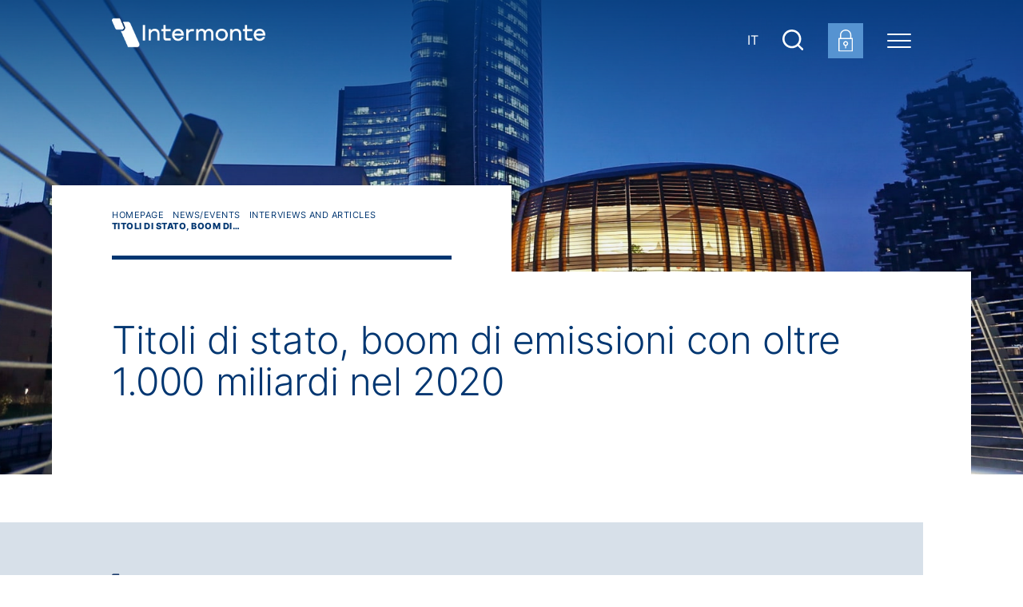

--- FILE ---
content_type: text/html; charset=utf-8
request_url: https://www.intermonte.it/en/news-events/interviews-and-articles/titoli-di-stato-boom-di-emissioni-con-oltre-1-000-miliardi-nel-2020.html
body_size: 4871
content:
<!doctype html>

<html lang="en">

<head>
    <title itemprop="name">Titoli di stato, boom di emissioni con oltre 1.000 miliardi nel 2020 - Intermonte</title><meta name="description" content="Titoli di stato, valanga da 481 miliardi"><link rel="alternate" hreflang="en-US" href="https://www.intermonte.it/en/news-events/interviews-and-articles/titoli-di-stato-boom-di-emissioni-con-oltre-1-000-miliardi-nel-2020.html"><link rel="alternate" hreflang="it-IT" href="https://www.intermonte.it/it/news-eventi/interviste-e-articoli/titoli-di-stato-boom-di-emissioni-con-oltre-1-000-miliardi-nel-2020.html"><link rel="alternate" hreflang="x-default" href="https://www.intermonte.it"><meta property="og:url" content="https://www.intermonte.it/en/news-events/interviews-and-articles/titoli-di-stato-boom-di-emissioni-con-oltre-1-000-miliardi-nel-2020.html"><meta property="og:title" content="Titoli di stato, boom di emissioni con oltre 1.000 miliardi nel 2020"><meta property="og:description" content="Titoli di stato, valanga da 481 miliardi"><meta property="og:locale" content="en_US">
<meta id="meta-viewport" name="viewport" content="width=device-width, initial-scale=1.0">
<meta http-equiv="x-ua-compatible" content="ie=edge">


<link rel="apple-touch-icon" sizes="180x180" href="/includes/icons/apple-touch-icon.png?v2">
<link rel="icon" type="image/png" sizes="32x32" href="/includes/icons/favicon-32x32.png?v2">
<link rel="icon" type="image/png" sizes="16x16" href="/includes/icons/favicon-16x16.png?v2">
<link rel="manifest" href="/includes/icons/site.webmanifest">
<link rel="mask-icon" href="/includes/icons/safari-pinned-tab.svg?v2" color="#5bbad5">
<link rel="shortcut icon" href="/includes/icons/favicon.ico?v2">
<meta name="apple-mobile-web-app-title" content="Intermonte">
<meta name="theme-color" content="#ffffff">

<link rel="stylesheet" href="/includes/css/style.css">
<link rel="stylesheet" media="print" href="/includes/css/print.css">


<!-- Matomo -->
<script>
  var _paq = window._paq = window._paq || [];
  /* tracker methods like "setCustomDimension" should be called before "trackPageView" */
  _paq.push(['trackPageView']);
  _paq.push(['enableLinkTracking']);
  (function() {
    var u="https://analytics.intermonte.it/";
    _paq.push(['setTrackerUrl', u+'matomo.php']);
    _paq.push(['setSiteId', '2']);
    var d=document, g=d.createElement('script'), s=d.getElementsByTagName('script')[0];
    g.async=true; g.src=u+'matomo.js'; s.parentNode.insertBefore(g,s);
  })();
</script>
<!-- End Matomo Code -->


    
    
    
    <!--dev null-->
    <!--dev null-->
</head>

<body class="body--article" id="sez27">
    
    <div class="body">
        <header id="header" class="header ">                                             
            <a href="#main-content-target" class="sr-only skip-link">Salta al contenuto principale</a><div class="main__navbar"><div class="container"><div class="main__navbar-row"><div class="col-logo col-auto "><a class="header__brand__a" href="/en/index.html" aria-label="Go to homepage"><img src="/includes/img/logo-intermonte-white.png?v2" class="header__brand__img" alt="Logo Intermonte"></a></div><div class="col"></div><div class="col-auto tools d-none d-md-flex"><div class="tool"><a href="/it/news-eventi/interviste-e-articoli/titoli-di-stato-boom-di-emissioni-con-oltre-1-000-miliardi-nel-2020.html">IT</a></div><div class="tool"><a href="#"><img src="/includes/img/ico-search-white.svg" alt="Risultato Ricerca"><span class="sr-only">Risultato Ricerca</span></a></div></div><div class="col-auto px-0"><div class="header__toggler"><button class="menu-toggler collapsed" type="button" data-toggle="collapse" data-target="#menu" aria-controls="menu" aria-expanded="false" aria-label="Menu di navigazione"><span class="menu-toggler__bar"></span></button></div></div><nav id="menu" class="main__nav navbar-collapse collapse" aria-expanded="false"><div class="container px-0"><div class="tools d-md-none"><div class="tool"><a href="/it/news-eventi/interviste-e-articoli/titoli-di-stato-boom-di-emissioni-con-oltre-1-000-miliardi-nel-2020.html">IT</a></div><div class="tool"><a href="#"><img src="/includes/img/ico-search-white.svg" alt="Risultato Ricerca"><span class="sr-only">Risultato Ricerca</span></a></div></div><ul class="main__st"><li id="n59" class="main__li"><button type="button" class="nav-btn" data-target="#n59-nd" aria-label="The Intermonte Group"></button><div class="main__nd"><div id="n59-nd" class="main__nd-level"><button type="button" class="main__head"><span class="nav-btn"></span><span class="main__head__text">The Intermonte Group</span></button><ul class="main__nd__ul"><li id="n105" class="main__li"><a class="main__a" href="/en/about-us/about-us.html" title="About Us">About Us</a></li><li id="n62" class="main__li"><a class="main__a" href="/en/about-us/business-areas.html" title="Business Areas">Business Areas</a></li><li id="n60" class="main__li"><a class="main__a" href="/en/about-us/history-and-values.html" title="History and Values">History and Values</a></li><li id="n63" class="main__li"><a class="main__a" href="/en/about-us/key-people/management.html" title="Key People">Key People</a></li><li id="n61" class="main__li"><a class="main__a" href="/en/about-us/community-initiatives.html" title="Community Initiatives">Community Initiatives</a></li><li id="n64" class="main__li"><a class="main__a" href="/en/about-us/partnerships.html" title="Partnerships">Partnerships</a></li></ul></div></div><a class="main__a" href="/en/about-us/about-us.html" title="The Intermonte Group">The Intermonte Group</a></li><li id="n65" class="main__li"><button type="button" class="nav-btn" data-target="#n65-nd" aria-label="Business"></button><div class="main__nd"><div id="n65-nd" class="main__nd-level"><button type="button" class="main__head"><span class="nav-btn"></span><span class="main__head__text">Business</span></button><ul class="main__nd__ul"><li id="n66" class="main__li"><a class="main__a" href="/en/businesses/sales.html" title="Sales &amp; Advisory">Sales & Advisory</a></li><li id="n67" class="main__li"><a class="main__a" href="/en/businesses/research-team.html" title="Research Team">Research Team</a></li><li id="n68" class="main__li"><a class="main__a" href="/en/businesses/investment-banking.html" title="Investment Banking">Investment Banking</a></li><li id="n69" class="main__li"><a class="main__a" href="/en/businesses/global-markets.html" title="Global Markets">Global Markets</a></li><li id="n71" class="main__li"><a class="main__a" href="/en/businesses/digital-division.html" title="Websim">Websim</a></li></ul></div></div><a class="main__a" href="/en/businesses/sales.html" title="Business">Business</a></li><li id="n72" class="main__li"><button type="button" class="nav-btn" data-target="#n72-nd" aria-label="Recent Operations"></button><div class="main__nd"><div id="n72-nd" class="main__nd-level"><button type="button" class="main__head"><span class="nav-btn"></span><span class="main__head__text">Recent Operations</span></button><ul class="main__nd__ul"><li id="n73" class="main__li"><a class="main__a" href="/en/operations/equity-capital-markets.html" title="Equity Capital Markets">Equity Capital Markets</a></li><li id="n74" class="main__li"><a class="main__a" href="/en/operations/financial-advisory.html" title="Financial Advisory / M&amp;A">Financial Advisory / M&A</a></li><li id="n75" class="main__li"><a class="main__a" href="/en/operations/debt-advisory-e-debt-capital-markets.html" title="Debt Advisory e Debt Capital Markets">Debt Advisory e Debt Capital Markets</a></li><li id="n76" class="main__li"><a class="main__a" href="/en/operations/specialist-corporate-broker.html" title=" Specialist &amp; Corporate Broker"> Specialist & Corporate Broker</a></li></ul></div></div><a class="main__a" href="/en/operations/recent-operations.html" title="Recent Operations">Recent Operations</a></li><li id="n149" class="main__li"><button type="button" class="nav-btn" data-target="#n149-nd" aria-label="Corporate Governance - Intermonte"></button><div class="main__nd"><div id="n149-nd" class="main__nd-level"><button type="button" class="main__head"><span class="nav-btn"></span><span class="main__head__text">Corporate Governance - Intermonte</span></button><ul class="main__nd__ul"><li id="n158" class="main__li"><a class="main__a" href="/en/corporate-governance-intermonte-partners/company-documentation.html" title="Company Documentation">Company Documentation</a></li><li id="n153" class="main__li"><a class="main__a" href="/en/corporate-governance-intermonte-partners/shareholder-meetings/index.html" title="Shareholder Meetings" target="_blank">Shareholder Meetings</a></li><li id="n154" class="main__li"><a class="main__a" href="/en/corporate-governance-intermonte-partners/board-of-directors-and-committees.html" title="Board of Directors and Committees">Board of Directors and Committees</a></li><li id="n155" class="main__li"><a class="main__a" href="/en/corporate-governance-intermonte-partners/board-of-statutory-auditors.html" title="Board of Statutory Auditors">Board of Statutory Auditors</a></li><li id="n156" class="main__li"><a class="main__a" href="/en/corporate-governance-intermonte-partners/independent-auditor.html" title="Independent Auditor">Independent Auditor</a></li></ul></div></div><a class="main__a" href="/en/corporate-governance-intermonte-partners/board-of-directors-and-committees.html" title="Corporate Governance - Intermonte">Corporate Governance - Intermonte</a></li><li id="n159" class="main__li"><button type="button" class="nav-btn" data-target="#n159-nd" aria-label="Investor Relations - Intermonte Partners"></button><div class="main__nd"><div id="n159-nd" class="main__nd-level"><button type="button" class="main__head"><span class="nav-btn"></span><span class="main__head__text">Investor Relations - Intermonte Partners</span></button><ul class="main__nd__ul"><li id="n160" class="main__li"><a class="main__a" href="/en/investor-relations-intermonte-partners/intermonte-in-a-nutshell.html" title="Intermonte in a Nutshell">Intermonte in a Nutshell</a></li><li id="n195" class="main__li"><a class="main__a" href="/en/investor-relations-intermonte-partners/Stock_Performance.html" title="Information on the Stock ">Information on the Stock </a></li><li id="n163" class="main__li"><a class="main__a" href="/en/investor-relations-intermonte-partners/presentations.html" title="Presentations">Presentations</a></li><li id="n164" class="main__li"><a class="main__a" href="/en/investor-relations-intermonte-partners/results-and-reports.html" title="Results and Reports">Results and Reports</a></li><li id="n165" class="main__li"><a class="main__a" href="/en/investor-relations-intermonte-partners/press-releases/index.html" title="Press Releases (Price Sensitive)">Press Releases (Price Sensitive)</a></li><li id="n168" class="main__li"><a class="main__a" href="/en/investor-relations-intermonte-partners/ipo.html" title="IPO">IPO</a></li><li id="n237" class="main__li"><a class="main__a" href="/en/investor-relations-intermonte-partners/opa-2024-2025.html" title="OPA 2024-2025">OPA 2024-2025</a></li></ul></div></div><a class="main__a" href="/en/investor-relations-intermonte-partners/intermonte-in-a-nutshell.html" title="Investor Relations - Intermonte Partners">Investor Relations - Intermonte Partners</a></li><li id="n51" class="main__li"><button type="button" class="nav-btn" data-target="#n51-nd" aria-label="News/Events"></button><div class="main__nd"><div id="n51-nd" class="main__nd-level main__nd-level--in"><button type="button" class="main__head"><span class="nav-btn"></span><span class="main__head__text">News/Events</span></button><ul class="main__nd__ul"><li id="n77" class="main__li"><a class="main__a" href="/en/news-events/press-releases/index.html" title="Press Releases">Press Releases</a></li><li id="n78" class="main__li"><a href="/en/news-events/interviews-and-articles/index.html" title="Interviews and Articles " class="main__a active">Interviews and Articles </a></li><li id="n52" class="main__li"><a class="main__a" href="/en/news-events/events/index.html" title="Events">Events</a></li><li id="n80" class="main__li"><a class="main__a" href="/en/news-events/press-kit.html" title="Press Kit">Press Kit</a></li></ul></div></div><a href="/en/news-events/index.html" title="News/Events" class="main__a active">News/Events</a></li><li id="n81" class="main__li"><a class="main__a" href="/en/free-reports/index.html" title="Free Reports">Free Reports</a></li><li id="n82" class="main__li"><button type="button" class="nav-btn" data-target="#n82-nd" aria-label="Legal Notices"></button><div class="main__nd"><div id="n82-nd" class="main__nd-level"><button type="button" class="main__head"><span class="nav-btn"></span><span class="main__head__text">Legal Notices</span></button><ul class="main__nd__ul"><li id="n85" class="main__li"><a class="main__a" href="/en/legal-notices/mifid-ii.html" title="MiFid II">MiFid II</a></li><li id="n83" class="main__li"><a class="main__a" href="/includes/pdf/Disclosure_Sito_eng.pdf" title="MAR Disclaimer and Conflict of Interest " target="_blank">MAR Disclaimer and Conflict of Interest </a></li><li id="n121" class="main__li"><a class="main__a" href="/en/legal-notices/pillar-iii.html" title="Pillar III">Pillar III</a></li><li id="n192" class="main__li"><a class="main__a" href="/static/upload/pol/pol_st_01_022024---1---policy-best-execution-eng.pdf" title="Execution Policy" target="_blank">Execution Policy</a></li><li id="n87" class="main__li"><a class="main__a" href="/en/legal-notices/emir-trasparency.html" title="Emir Trasparency">Emir Trasparency</a></li><li id="n88" class="main__li"><a class="main__a" href="/en/legal-notices/brexit.html" title="Brexit">Brexit</a></li><li id="n89" class="main__li"><a class="main__a" href="/en/legal-notices/complaints-securities-and-financial-ombudsman-acf.html" title="Complaints - Securities and Financial Ombudsman (ACF)">Complaints - Securities and Financial Ombudsman (ACF)</a></li><li id="n176" class="main__li"><a class="main__a" href="/en/legal-notices/organisational-model.html" title="Organisation, Management and Control Model">Organisation, Management and Control Model</a></li><li id="n228" class="main__li"><a class="main__a" href="/en/legal-notices/whistleblowing.html" title="Whistleblowing">Whistleblowing</a></li><li id="n235" class="main__li"><a class="main__a" href="/static/upload/all/allocation-policy.pdf" title="Allocation Policy" target="_blank">Allocation Policy</a></li></ul></div></div><a class="main__a" href="/en/legal-notices/mifid-ii.html" title="Legal Notices">Legal Notices</a></li><li id="n91" class="main__li"><a class="main__a" href="/en/contacts.html" title="Contacts">Contacts</a></li><li id="n107" class="main__li"><a class="main__a" href="/en/customer-area/login.html" title="Customer Area">Customer Area</a></li></ul></div></nav></div></div></div>
        </header>
        
<style>
@media (min-width: 1600px) {
.tool--lock{z-index:100}
}
@media (min-width: 992px) {
.header-str{z-index:2;}
}

</style>
<a href="/en/customer-area/login.html" class="tool tool--lock" aria-label="Customer area login">
  <img src="/includes/img/ico-lock-white.svg" alt="Immagine Customer area login">
</a>


        <style>@media (max-width:768px) { .lead { background-image: url('/static/upload/tes/test_news_eventi_mob1.jpg'); }}@media (min-width:769px) { .lead { background-image: url('/static/upload/tes/test_news_eventi1.jpg'); }}</style><div class="lead"></div>
        
        <main class="main">
	        <div class="container">
                <nav class="breadcrumbs"><ol class="breadcrumb" itemscope="itemscope" itemtype="http://schema.org/BreadcrumbList"><li itemprop="itemListElement" itemscope="itemscope" itemtype="http://schema.org/ListItem"><a id="/en/index.html" itemscope="itemscope" itemtype="http://schema.org/Thing" itemprop="item" href="/en/index.html" title="Homepage"><span itemprop="name">Homepage</span></a><meta itemprop="position" content="1"></li><li itemprop="itemListElement" itemscope="itemscope" itemtype="http://schema.org/ListItem"><a id="/en/news-events/index.html" itemscope="itemscope" itemtype="http://schema.org/Thing" itemprop="item" href="/en/news-events/index.html" title="News/Events"><span itemprop="name">News/Events</span></a><meta itemprop="position" content="2"></li><li itemprop="itemListElement" itemscope="itemscope" itemtype="http://schema.org/ListItem"><a id="/en/news-events/interviews-and-articles/index.html" itemscope="itemscope" itemtype="http://schema.org/Thing" itemprop="item" href="/en/news-events/interviews-and-articles/index.html" title="Interviews and Articles "><span itemprop="name">Interviews and Articles </span></a><meta itemprop="position" content="3"></li><li class="active" itemprop="itemListElement" itemscope="itemscope" itemtype="http://schema.org/ListItem"><span itemprop="name"> Titoli di stato, boom di…</span><meta itemprop="position" content="4"></li></ol></nav>
		<div class="cnt">
                    <article id="main-content-target">
                        <header class="cnt__header"><h1 class="cnt__title">Titoli di stato, boom di emissioni con oltre 1.000 miliardi nel 2020</h1></header><div class="row"><div class="col-md-12 pb-lg-4"><div class="cnt__body"></div></div></div>
                        
                    </article>
                </div>
            </div>
        </main>

        <footer id="footer" class="footer">
           <div class="container">
            <div class="row pr-lg-4"><div class="footer-logo col-auto col-md-6"><a href="/en/index.html" aria-label="Logo Intermonte"><img class="img-fluid" src="/includes/img/logo-intermonte.png?v2" alt="Logo Intermonte"></a></div><div class="footer-nav col-auto col-md-6"><ul class="footer__ul"><li><a href="/en/accessibilita.html" target="">Accessibility</a></li><li><a href="/en/privacy.html" target="">Privacy</a></li><li><a href="/en/privacy-cookie.html" target="">Cookie Policy</a></li><li><a href="https://www.linkedin.com/company/intermonte/" target="_blank" rel="noopener noreferrer"><img src="/static/upload/ico/ico-ln.svg" alt="Linkedin"></a></li></ul></div><div class="footer-copy col-12"><div class="footer-aiaf text-left mb-3"><p>Intermonte is a Banca Generali Group Company</p></div>
<div class="text-left"><div class="copy"><p><b>Intermonte</b> Galleria De Cristoforis, 7/8 - 20122 Milan (Italy) - Tel +39 02 771151 - P.IVA 01333550323</p></div>
<div class="footer-aiaf text-left mb-3"><p>Intermonte is a Supporting Member of AIAF</p></div>
</div></div>
           </div>
        </footer>
        
    </div>

    

<script src="/includes/js/en-US/StringResources.js"></script>
<script src="/includes/js/jquery-3.7.1.min.js"></script>
<script src="/includes/js/plugins.js?v=202511241021"></script>
<script src="/includes/js/application.js"></script>


	
       

</body>

</html>

--- FILE ---
content_type: application/javascript
request_url: https://www.intermonte.it/includes/js/en-US/StringResources.js
body_size: 751
content:
var StringResources = {"privacycookie.JSON.alert":"By using this site you agree to the use of cookies for analysis, personalized content and advertising.","subscriber.JSON.create.duplicate_email":"Email address already signed up.","subscriber.JSON.create.insufficient_data":"Insufficient data.","subscriber.JSON.create.ok":"Email {0} successfully subscribed.","validate.JSON.missing":"It is mandatory to fill field #fieldname#","validate.JSON.notadate":"Field #fieldname# must contain a date","validate.JSON.notaemail":"Field #fieldname# must contain a valid email address","validate.JSON.notanumber":"Field #fieldname# must contain a number","validate.JSON.notastring":"Field #fieldname# must contain  only letter,number and  the next character: ,."}

--- FILE ---
content_type: image/svg+xml
request_url: https://www.intermonte.it/includes/img/ico-lock-white.svg
body_size: 1030
content:
<svg width="26px" height="41px" viewBox="0 0 26 41" version="1.1" xmlns="http://www.w3.org/2000/svg" xmlns:xlink="http://www.w3.org/1999/xlink">
    <defs>
        <polygon id="path-1" points="0 0.000162 25.93215 0.000162 25.93215 40.302117 0 40.302117"></polygon>
    </defs>
    <g id="Welcome" stroke="none" stroke-width="1" fill="none" fill-rule="evenodd">
        <g id="dettaglio-evento" transform="translate(-1378.000000, -201.000000)">
            <g id="Group-4" transform="translate(1378.000000, 201.000000)">
                <mask id="mask-2" fill="white">
                    <use xlink:href="#path-1"></use>
                </mask>
                <g id="Clip-2"></g>
                <path d="M2.03715,38.277117 L23.90715,38.277117 L23.90715,17.395317 L2.03715,17.395317 L2.03715,38.277117 Z M4.9248,9.874467 C5.02443,5.429187 8.70912,1.906092 13.154805,2.005722 C17.459955,2.102112 20.92716,5.569317 21.02355,9.874467 L21.02355,15.370317 L4.9248,15.370317 L4.9248,9.874467 Z M24.9318,15.370317 L23.04855,15.370317 L23.04855,9.874467 C22.93677,4.310577 18.33597,-0.109593 12.77208,0.002187 C7.36533,0.110322 3.007935,4.467717 2.8998,9.874467 L2.8998,15.370317 L1.0125,15.370317 C0.453195,15.370317 0,15.823512 0,16.382817 L0,39.289617 C0,39.848922 0.453195,40.302117 1.0125,40.302117 L24.9318,40.302117 C25.486245,40.295232 25.93215,39.844062 25.93215,39.289617 L25.93215,16.382817 C25.93215,15.828372 25.486245,15.377202 24.9318,15.370317 L24.9318,15.370317 Z" id="Fill-1" fill="#FFFFFF" mask="url(#mask-2)"></path>
                <path d="M12.97215,23.211036 C14.28516,23.211036 15.3495,24.275376 15.3495,25.588386 C15.3495,26.901396 14.28516,27.965736 12.97215,27.965736 C11.65914,27.965736 10.5948,26.901396 10.5948,25.588386 C10.5948,24.275376 11.65914,23.211036 12.97215,23.211036 M11.95965,29.865591 L11.95965,33.510591 C11.95965,34.069491 12.412845,34.523091 12.97215,34.523091 C13.531455,34.523091 13.98465,34.069491 13.98465,33.510591 L13.98465,29.865591 C16.351065,29.306286 17.815545,26.934606 17.25624,24.568596 C16.69734,22.202181 14.326065,20.737296 11.95965,21.296601 C9.59364,21.855906 8.128755,24.227181 8.687655,26.593596 C9.07119,28.215216 10.337625,29.481651 11.95965,29.865591" id="Fill-3" fill="#FFFFFF" mask="url(#mask-2)"></path>
            </g>
        </g>
    </g>
</svg>